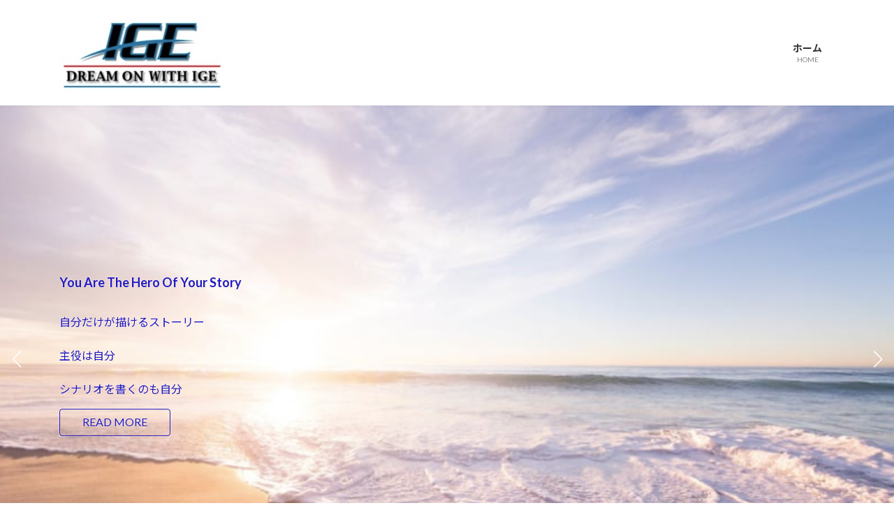

--- FILE ---
content_type: text/html; charset=UTF-8
request_url: https://weexchange.com/
body_size: 15512
content:
<!DOCTYPE html>
<html dir="ltr" lang="ja" prefix="og: https://ogp.me/ns#">
<head>
<meta charset="utf-8">
<meta http-equiv="X-UA-Compatible" content="IE=edge">
<meta name="viewport" content="width=device-width, initial-scale=1">
<meta name="keywords" content="アメリカ留学,アメリカ高校留学,アメリカ大学留学,アメリカ大学院留学,不登校生留学,介護留学,スポーツ留学" />
<meta name="description" content="IGEはアメリカ留学を提供しております。現地サポートによる最適かつ経済的なプランで貴方のアメリカ高校留学、アメリカ大学留学、アメリカ大学院留学、介護留学、スポーツ留学、不登校生留学を成功へと導きます。" />

<title>アメリカ高校留学、アメリカ大学留学、アメリカ研修、スポーツ留学はIGE |</title>

		<!-- All in One SEO 4.9.2 - aioseo.com -->
	<meta name="description" content="IGEはアメリカ留学を提供しております。現地サポートによる最適かつ経済的なプランで貴方のアメリカ高校留学、アメリカ大学留学、アメリカ大学院留学、介護留学、スポーツ留学、不登校生留学を成功へと導きます。" />
	<meta name="robots" content="max-image-preview:large" />
	<meta name="keywords" content="アメリカ留学,アメリカ高校留学,アメリカ大学留学,アメリカ大学院留学,不登校生留学,介護留学,スポーツ留学" />
	<link rel="canonical" href="https://weexchange.com/" />
	<link rel="next" href="https://weexchange.com/page/2/" />
	<meta name="generator" content="All in One SEO (AIOSEO) 4.9.2" />
		<meta property="og:locale" content="ja_JP" />
		<meta property="og:site_name" content="アメリカ留学｜実績と信頼のIGE | アメリカ西海岸留学ならIGE！" />
		<meta property="og:type" content="article" />
		<meta property="og:title" content="アメリカ高校留学、アメリカ大学留学、アメリカ研修、スポーツ留学はIGE |" />
		<meta property="og:description" content="IGEはアメリカ留学を提供しております。現地サポートによる最適かつ経済的なプランで貴方のアメリカ高校留学、アメリカ大学留学、アメリカ大学院留学、介護留学、スポーツ留学、不登校生留学を成功へと導きます。" />
		<meta property="og:url" content="https://weexchange.com/" />
		<meta name="twitter:card" content="summary" />
		<meta name="twitter:title" content="アメリカ高校留学、アメリカ大学留学、アメリカ研修、スポーツ留学はIGE |" />
		<meta name="twitter:description" content="IGEはアメリカ留学を提供しております。現地サポートによる最適かつ経済的なプランで貴方のアメリカ高校留学、アメリカ大学留学、アメリカ大学院留学、介護留学、スポーツ留学、不登校生留学を成功へと導きます。" />
		<script type="application/ld+json" class="aioseo-schema">
			{"@context":"https:\/\/schema.org","@graph":[{"@type":"BreadcrumbList","@id":"https:\/\/weexchange.com\/#breadcrumblist","itemListElement":[{"@type":"ListItem","@id":"https:\/\/weexchange.com#listItem","position":1,"name":"\u30db\u30fc\u30e0"}]},{"@type":"CollectionPage","@id":"https:\/\/weexchange.com\/#collectionpage","url":"https:\/\/weexchange.com\/","name":"\u30a2\u30e1\u30ea\u30ab\u9ad8\u6821\u7559\u5b66\u3001\u30a2\u30e1\u30ea\u30ab\u5927\u5b66\u7559\u5b66\u3001\u30a2\u30e1\u30ea\u30ab\u7814\u4fee\u3001\u30b9\u30dd\u30fc\u30c4\u7559\u5b66\u306fIGE |","description":"IGE\u306f\u30a2\u30e1\u30ea\u30ab\u7559\u5b66\u3092\u63d0\u4f9b\u3057\u3066\u304a\u308a\u307e\u3059\u3002\u73fe\u5730\u30b5\u30dd\u30fc\u30c8\u306b\u3088\u308b\u6700\u9069\u304b\u3064\u7d4c\u6e08\u7684\u306a\u30d7\u30e9\u30f3\u3067\u8cb4\u65b9\u306e\u30a2\u30e1\u30ea\u30ab\u9ad8\u6821\u7559\u5b66\u3001\u30a2\u30e1\u30ea\u30ab\u5927\u5b66\u7559\u5b66\u3001\u30a2\u30e1\u30ea\u30ab\u5927\u5b66\u9662\u7559\u5b66\u3001\u4ecb\u8b77\u7559\u5b66\u3001\u30b9\u30dd\u30fc\u30c4\u7559\u5b66\u3001\u4e0d\u767b\u6821\u751f\u7559\u5b66\u3092\u6210\u529f\u3078\u3068\u5c0e\u304d\u307e\u3059\u3002","inLanguage":"ja","isPartOf":{"@id":"https:\/\/weexchange.com\/#website"},"breadcrumb":{"@id":"https:\/\/weexchange.com\/#breadcrumblist"},"about":{"@id":"https:\/\/weexchange.com\/#organization"}},{"@type":"Organization","@id":"https:\/\/weexchange.com\/#organization","name":"\u30a2\u30e1\u30ea\u30ab\u7559\u5b66\uff5c\u5b9f\u7e3e\u3068\u4fe1\u983c\u306eIGE","description":"\u30a2\u30e1\u30ea\u30ab\u897f\u6d77\u5cb8\u7559\u5b66\u306a\u3089IGE\uff01","url":"https:\/\/weexchange.com\/"},{"@type":"WebSite","@id":"https:\/\/weexchange.com\/#website","url":"https:\/\/weexchange.com\/","name":"\u30a2\u30e1\u30ea\u30ab\u7559\u5b66\uff5c\u5b9f\u7e3e\u3068\u4fe1\u983c\u306eIGE","description":"\u30a2\u30e1\u30ea\u30ab\u897f\u6d77\u5cb8\u7559\u5b66\u306a\u3089IGE\uff01","inLanguage":"ja","publisher":{"@id":"https:\/\/weexchange.com\/#organization"}}]}
		</script>
		<!-- All in One SEO -->

<!-- Google tag (gtag.js) consent mode dataLayer added by Site Kit -->
<script type="text/javascript" id="google_gtagjs-js-consent-mode-data-layer">
/* <![CDATA[ */
window.dataLayer = window.dataLayer || [];function gtag(){dataLayer.push(arguments);}
gtag('consent', 'default', {"ad_personalization":"denied","ad_storage":"denied","ad_user_data":"denied","analytics_storage":"denied","functionality_storage":"denied","security_storage":"denied","personalization_storage":"denied","region":["AT","BE","BG","CH","CY","CZ","DE","DK","EE","ES","FI","FR","GB","GR","HR","HU","IE","IS","IT","LI","LT","LU","LV","MT","NL","NO","PL","PT","RO","SE","SI","SK"],"wait_for_update":500});
window._googlesitekitConsentCategoryMap = {"statistics":["analytics_storage"],"marketing":["ad_storage","ad_user_data","ad_personalization"],"functional":["functionality_storage","security_storage"],"preferences":["personalization_storage"]};
window._googlesitekitConsents = {"ad_personalization":"denied","ad_storage":"denied","ad_user_data":"denied","analytics_storage":"denied","functionality_storage":"denied","security_storage":"denied","personalization_storage":"denied","region":["AT","BE","BG","CH","CY","CZ","DE","DK","EE","ES","FI","FR","GB","GR","HR","HU","IE","IS","IT","LI","LT","LU","LV","MT","NL","NO","PL","PT","RO","SE","SI","SK"],"wait_for_update":500};
/* ]]> */
</script>
<!-- Google タグ (gtag.js) の終了同意モード dataLayer が Site Kit によって追加されました -->
<link rel='dns-prefetch' href='//www.googletagmanager.com' />
<link rel="alternate" type="application/rss+xml" title="アメリカ留学｜実績と信頼のIGE &raquo; フィード" href="https://weexchange.com/feed/" />
<link rel="alternate" type="application/rss+xml" title="アメリカ留学｜実績と信頼のIGE &raquo; コメントフィード" href="https://weexchange.com/comments/feed/" />
<meta name="description" content="[1ページ目] アメリカ西海岸留学ならIGE！" /><style id='wp-img-auto-sizes-contain-inline-css' type='text/css'>
img:is([sizes=auto i],[sizes^="auto," i]){contain-intrinsic-size:3000px 1500px}
/*# sourceURL=wp-img-auto-sizes-contain-inline-css */
</style>
<link rel='stylesheet' id='formidable-css' href='https://weexchange.com/wp-content/plugins/formidable/css/formidableforms.css?ver=12302229' type='text/css' media='all' />
<link rel='stylesheet' id='vkExUnit_common_style-css' href='https://weexchange.com/wp-content/plugins/vk-all-in-one-expansion-unit/assets/css/vkExUnit_style.css?ver=9.113.0.1' type='text/css' media='all' />
<style id='vkExUnit_common_style-inline-css' type='text/css'>
:root {--ver_page_top_button_url:url(https://weexchange.com/wp-content/plugins/vk-all-in-one-expansion-unit/assets/images/to-top-btn-icon.svg);}@font-face {font-weight: normal;font-style: normal;font-family: "vk_sns";src: url("https://weexchange.com/wp-content/plugins/vk-all-in-one-expansion-unit/inc/sns/icons/fonts/vk_sns.eot?-bq20cj");src: url("https://weexchange.com/wp-content/plugins/vk-all-in-one-expansion-unit/inc/sns/icons/fonts/vk_sns.eot?#iefix-bq20cj") format("embedded-opentype"),url("https://weexchange.com/wp-content/plugins/vk-all-in-one-expansion-unit/inc/sns/icons/fonts/vk_sns.woff?-bq20cj") format("woff"),url("https://weexchange.com/wp-content/plugins/vk-all-in-one-expansion-unit/inc/sns/icons/fonts/vk_sns.ttf?-bq20cj") format("truetype"),url("https://weexchange.com/wp-content/plugins/vk-all-in-one-expansion-unit/inc/sns/icons/fonts/vk_sns.svg?-bq20cj#vk_sns") format("svg");}
.veu_promotion-alert__content--text {border: 1px solid rgba(0,0,0,0.125);padding: 0.5em 1em;border-radius: var(--vk-size-radius);margin-bottom: var(--vk-margin-block-bottom);font-size: 0.875rem;}/* Alert Content部分に段落タグを入れた場合に最後の段落の余白を0にする */.veu_promotion-alert__content--text p:last-of-type{margin-bottom:0;margin-top: 0;}
/*# sourceURL=vkExUnit_common_style-inline-css */
</style>
<style id='wp-emoji-styles-inline-css' type='text/css'>

	img.wp-smiley, img.emoji {
		display: inline !important;
		border: none !important;
		box-shadow: none !important;
		height: 1em !important;
		width: 1em !important;
		margin: 0 0.07em !important;
		vertical-align: -0.1em !important;
		background: none !important;
		padding: 0 !important;
	}
/*# sourceURL=wp-emoji-styles-inline-css */
</style>
<style id='wp-block-library-inline-css' type='text/css'>
:root{--wp-block-synced-color:#7a00df;--wp-block-synced-color--rgb:122,0,223;--wp-bound-block-color:var(--wp-block-synced-color);--wp-editor-canvas-background:#ddd;--wp-admin-theme-color:#007cba;--wp-admin-theme-color--rgb:0,124,186;--wp-admin-theme-color-darker-10:#006ba1;--wp-admin-theme-color-darker-10--rgb:0,107,160.5;--wp-admin-theme-color-darker-20:#005a87;--wp-admin-theme-color-darker-20--rgb:0,90,135;--wp-admin-border-width-focus:2px}@media (min-resolution:192dpi){:root{--wp-admin-border-width-focus:1.5px}}.wp-element-button{cursor:pointer}:root .has-very-light-gray-background-color{background-color:#eee}:root .has-very-dark-gray-background-color{background-color:#313131}:root .has-very-light-gray-color{color:#eee}:root .has-very-dark-gray-color{color:#313131}:root .has-vivid-green-cyan-to-vivid-cyan-blue-gradient-background{background:linear-gradient(135deg,#00d084,#0693e3)}:root .has-purple-crush-gradient-background{background:linear-gradient(135deg,#34e2e4,#4721fb 50%,#ab1dfe)}:root .has-hazy-dawn-gradient-background{background:linear-gradient(135deg,#faaca8,#dad0ec)}:root .has-subdued-olive-gradient-background{background:linear-gradient(135deg,#fafae1,#67a671)}:root .has-atomic-cream-gradient-background{background:linear-gradient(135deg,#fdd79a,#004a59)}:root .has-nightshade-gradient-background{background:linear-gradient(135deg,#330968,#31cdcf)}:root .has-midnight-gradient-background{background:linear-gradient(135deg,#020381,#2874fc)}:root{--wp--preset--font-size--normal:16px;--wp--preset--font-size--huge:42px}.has-regular-font-size{font-size:1em}.has-larger-font-size{font-size:2.625em}.has-normal-font-size{font-size:var(--wp--preset--font-size--normal)}.has-huge-font-size{font-size:var(--wp--preset--font-size--huge)}.has-text-align-center{text-align:center}.has-text-align-left{text-align:left}.has-text-align-right{text-align:right}.has-fit-text{white-space:nowrap!important}#end-resizable-editor-section{display:none}.aligncenter{clear:both}.items-justified-left{justify-content:flex-start}.items-justified-center{justify-content:center}.items-justified-right{justify-content:flex-end}.items-justified-space-between{justify-content:space-between}.screen-reader-text{border:0;clip-path:inset(50%);height:1px;margin:-1px;overflow:hidden;padding:0;position:absolute;width:1px;word-wrap:normal!important}.screen-reader-text:focus{background-color:#ddd;clip-path:none;color:#444;display:block;font-size:1em;height:auto;left:5px;line-height:normal;padding:15px 23px 14px;text-decoration:none;top:5px;width:auto;z-index:100000}html :where(.has-border-color){border-style:solid}html :where([style*=border-top-color]){border-top-style:solid}html :where([style*=border-right-color]){border-right-style:solid}html :where([style*=border-bottom-color]){border-bottom-style:solid}html :where([style*=border-left-color]){border-left-style:solid}html :where([style*=border-width]){border-style:solid}html :where([style*=border-top-width]){border-top-style:solid}html :where([style*=border-right-width]){border-right-style:solid}html :where([style*=border-bottom-width]){border-bottom-style:solid}html :where([style*=border-left-width]){border-left-style:solid}html :where(img[class*=wp-image-]){height:auto;max-width:100%}:where(figure){margin:0 0 1em}html :where(.is-position-sticky){--wp-admin--admin-bar--position-offset:var(--wp-admin--admin-bar--height,0px)}@media screen and (max-width:600px){html :where(.is-position-sticky){--wp-admin--admin-bar--position-offset:0px}}
/* VK Color Palettes */:root{ --vk-color-primary:#3f96c1}:root .has-vk-color-primary-color { color:var(--vk-color-primary); }:root .has-vk-color-primary-background-color { background-color:var(--vk-color-primary); }:root{ --vk-color-primary-dark:#32789a}:root .has-vk-color-primary-dark-color { color:var(--vk-color-primary-dark); }:root .has-vk-color-primary-dark-background-color { background-color:var(--vk-color-primary-dark); }:root{ --vk-color-primary-vivid:#45a5d4}:root .has-vk-color-primary-vivid-color { color:var(--vk-color-primary-vivid); }:root .has-vk-color-primary-vivid-background-color { background-color:var(--vk-color-primary-vivid); }

/*# sourceURL=wp-block-library-inline-css */
</style><style id='wp-block-heading-inline-css' type='text/css'>
h1:where(.wp-block-heading).has-background,h2:where(.wp-block-heading).has-background,h3:where(.wp-block-heading).has-background,h4:where(.wp-block-heading).has-background,h5:where(.wp-block-heading).has-background,h6:where(.wp-block-heading).has-background{padding:1.25em 2.375em}h1.has-text-align-left[style*=writing-mode]:where([style*=vertical-lr]),h1.has-text-align-right[style*=writing-mode]:where([style*=vertical-rl]),h2.has-text-align-left[style*=writing-mode]:where([style*=vertical-lr]),h2.has-text-align-right[style*=writing-mode]:where([style*=vertical-rl]),h3.has-text-align-left[style*=writing-mode]:where([style*=vertical-lr]),h3.has-text-align-right[style*=writing-mode]:where([style*=vertical-rl]),h4.has-text-align-left[style*=writing-mode]:where([style*=vertical-lr]),h4.has-text-align-right[style*=writing-mode]:where([style*=vertical-rl]),h5.has-text-align-left[style*=writing-mode]:where([style*=vertical-lr]),h5.has-text-align-right[style*=writing-mode]:where([style*=vertical-rl]),h6.has-text-align-left[style*=writing-mode]:where([style*=vertical-lr]),h6.has-text-align-right[style*=writing-mode]:where([style*=vertical-rl]){rotate:180deg}
/*# sourceURL=https://weexchange.com/wp-includes/blocks/heading/style.min.css */
</style>
<style id='wp-block-paragraph-inline-css' type='text/css'>
.is-small-text{font-size:.875em}.is-regular-text{font-size:1em}.is-large-text{font-size:2.25em}.is-larger-text{font-size:3em}.has-drop-cap:not(:focus):first-letter{float:left;font-size:8.4em;font-style:normal;font-weight:100;line-height:.68;margin:.05em .1em 0 0;text-transform:uppercase}body.rtl .has-drop-cap:not(:focus):first-letter{float:none;margin-left:.1em}p.has-drop-cap.has-background{overflow:hidden}:root :where(p.has-background){padding:1.25em 2.375em}:where(p.has-text-color:not(.has-link-color)) a{color:inherit}p.has-text-align-left[style*="writing-mode:vertical-lr"],p.has-text-align-right[style*="writing-mode:vertical-rl"]{rotate:180deg}
/*# sourceURL=https://weexchange.com/wp-includes/blocks/paragraph/style.min.css */
</style>
<style id='global-styles-inline-css' type='text/css'>
:root{--wp--preset--aspect-ratio--square: 1;--wp--preset--aspect-ratio--4-3: 4/3;--wp--preset--aspect-ratio--3-4: 3/4;--wp--preset--aspect-ratio--3-2: 3/2;--wp--preset--aspect-ratio--2-3: 2/3;--wp--preset--aspect-ratio--16-9: 16/9;--wp--preset--aspect-ratio--9-16: 9/16;--wp--preset--color--black: #000000;--wp--preset--color--cyan-bluish-gray: #abb8c3;--wp--preset--color--white: #ffffff;--wp--preset--color--pale-pink: #f78da7;--wp--preset--color--vivid-red: #cf2e2e;--wp--preset--color--luminous-vivid-orange: #ff6900;--wp--preset--color--luminous-vivid-amber: #fcb900;--wp--preset--color--light-green-cyan: #7bdcb5;--wp--preset--color--vivid-green-cyan: #00d084;--wp--preset--color--pale-cyan-blue: #8ed1fc;--wp--preset--color--vivid-cyan-blue: #0693e3;--wp--preset--color--vivid-purple: #9b51e0;--wp--preset--gradient--vivid-cyan-blue-to-vivid-purple: linear-gradient(135deg,rgb(6,147,227) 0%,rgb(155,81,224) 100%);--wp--preset--gradient--light-green-cyan-to-vivid-green-cyan: linear-gradient(135deg,rgb(122,220,180) 0%,rgb(0,208,130) 100%);--wp--preset--gradient--luminous-vivid-amber-to-luminous-vivid-orange: linear-gradient(135deg,rgb(252,185,0) 0%,rgb(255,105,0) 100%);--wp--preset--gradient--luminous-vivid-orange-to-vivid-red: linear-gradient(135deg,rgb(255,105,0) 0%,rgb(207,46,46) 100%);--wp--preset--gradient--very-light-gray-to-cyan-bluish-gray: linear-gradient(135deg,rgb(238,238,238) 0%,rgb(169,184,195) 100%);--wp--preset--gradient--cool-to-warm-spectrum: linear-gradient(135deg,rgb(74,234,220) 0%,rgb(151,120,209) 20%,rgb(207,42,186) 40%,rgb(238,44,130) 60%,rgb(251,105,98) 80%,rgb(254,248,76) 100%);--wp--preset--gradient--blush-light-purple: linear-gradient(135deg,rgb(255,206,236) 0%,rgb(152,150,240) 100%);--wp--preset--gradient--blush-bordeaux: linear-gradient(135deg,rgb(254,205,165) 0%,rgb(254,45,45) 50%,rgb(107,0,62) 100%);--wp--preset--gradient--luminous-dusk: linear-gradient(135deg,rgb(255,203,112) 0%,rgb(199,81,192) 50%,rgb(65,88,208) 100%);--wp--preset--gradient--pale-ocean: linear-gradient(135deg,rgb(255,245,203) 0%,rgb(182,227,212) 50%,rgb(51,167,181) 100%);--wp--preset--gradient--electric-grass: linear-gradient(135deg,rgb(202,248,128) 0%,rgb(113,206,126) 100%);--wp--preset--gradient--midnight: linear-gradient(135deg,rgb(2,3,129) 0%,rgb(40,116,252) 100%);--wp--preset--gradient--vivid-green-cyan-to-vivid-cyan-blue: linear-gradient(135deg,rgba(0,208,132,1) 0%,rgba(6,147,227,1) 100%);--wp--preset--font-size--small: 0.875rem;--wp--preset--font-size--medium: 20px;--wp--preset--font-size--large: 1.5rem;--wp--preset--font-size--x-large: 42px;--wp--preset--font-size--regular: 1rem;--wp--preset--font-size--huge: 2.25rem;--wp--preset--spacing--20: 0.44rem;--wp--preset--spacing--30: var(--vk-margin-xs, 0.75rem);--wp--preset--spacing--40: var(--vk-margin-sm, 1.5rem);--wp--preset--spacing--50: var(--vk-margin-md, 2.4rem);--wp--preset--spacing--60: var(--vk-margin-lg, 4rem);--wp--preset--spacing--70: var(--vk-margin-xl, 6rem);--wp--preset--spacing--80: 5.06rem;--wp--preset--shadow--natural: 6px 6px 9px rgba(0, 0, 0, 0.2);--wp--preset--shadow--deep: 12px 12px 50px rgba(0, 0, 0, 0.4);--wp--preset--shadow--sharp: 6px 6px 0px rgba(0, 0, 0, 0.2);--wp--preset--shadow--outlined: 6px 6px 0px -3px rgb(255, 255, 255), 6px 6px rgb(0, 0, 0);--wp--preset--shadow--crisp: 6px 6px 0px rgb(0, 0, 0);}:root { --wp--style--global--content-size: calc( var(--vk-width-container) - var(--vk-width-container-padding) * 2 );--wp--style--global--wide-size: calc( var(--vk-width-container) - var(--vk-width-container-padding) * 2 + ( 100vw - ( var(--vk-width-container) - var(--vk-width-container-padding) * 2 ) ) / 2 ); }:where(body) { margin: 0; }.wp-site-blocks > .alignleft { float: left; margin-right: 2em; }.wp-site-blocks > .alignright { float: right; margin-left: 2em; }.wp-site-blocks > .aligncenter { justify-content: center; margin-left: auto; margin-right: auto; }:where(.wp-site-blocks) > * { margin-block-start: 24px; margin-block-end: 0; }:where(.wp-site-blocks) > :first-child { margin-block-start: 0; }:where(.wp-site-blocks) > :last-child { margin-block-end: 0; }:root { --wp--style--block-gap: 24px; }:root :where(.is-layout-flow) > :first-child{margin-block-start: 0;}:root :where(.is-layout-flow) > :last-child{margin-block-end: 0;}:root :where(.is-layout-flow) > *{margin-block-start: 24px;margin-block-end: 0;}:root :where(.is-layout-constrained) > :first-child{margin-block-start: 0;}:root :where(.is-layout-constrained) > :last-child{margin-block-end: 0;}:root :where(.is-layout-constrained) > *{margin-block-start: 24px;margin-block-end: 0;}:root :where(.is-layout-flex){gap: 24px;}:root :where(.is-layout-grid){gap: 24px;}.is-layout-flow > .alignleft{float: left;margin-inline-start: 0;margin-inline-end: 2em;}.is-layout-flow > .alignright{float: right;margin-inline-start: 2em;margin-inline-end: 0;}.is-layout-flow > .aligncenter{margin-left: auto !important;margin-right: auto !important;}.is-layout-constrained > .alignleft{float: left;margin-inline-start: 0;margin-inline-end: 2em;}.is-layout-constrained > .alignright{float: right;margin-inline-start: 2em;margin-inline-end: 0;}.is-layout-constrained > .aligncenter{margin-left: auto !important;margin-right: auto !important;}.is-layout-constrained > :where(:not(.alignleft):not(.alignright):not(.alignfull)){max-width: var(--wp--style--global--content-size);margin-left: auto !important;margin-right: auto !important;}.is-layout-constrained > .alignwide{max-width: var(--wp--style--global--wide-size);}body .is-layout-flex{display: flex;}.is-layout-flex{flex-wrap: wrap;align-items: center;}.is-layout-flex > :is(*, div){margin: 0;}body .is-layout-grid{display: grid;}.is-layout-grid > :is(*, div){margin: 0;}body{padding-top: 0px;padding-right: 0px;padding-bottom: 0px;padding-left: 0px;}a:where(:not(.wp-element-button)){text-decoration: underline;}:root :where(.wp-element-button, .wp-block-button__link){background-color: #32373c;border-width: 0;color: #fff;font-family: inherit;font-size: inherit;font-style: inherit;font-weight: inherit;letter-spacing: inherit;line-height: inherit;padding-top: calc(0.667em + 2px);padding-right: calc(1.333em + 2px);padding-bottom: calc(0.667em + 2px);padding-left: calc(1.333em + 2px);text-decoration: none;text-transform: inherit;}.has-black-color{color: var(--wp--preset--color--black) !important;}.has-cyan-bluish-gray-color{color: var(--wp--preset--color--cyan-bluish-gray) !important;}.has-white-color{color: var(--wp--preset--color--white) !important;}.has-pale-pink-color{color: var(--wp--preset--color--pale-pink) !important;}.has-vivid-red-color{color: var(--wp--preset--color--vivid-red) !important;}.has-luminous-vivid-orange-color{color: var(--wp--preset--color--luminous-vivid-orange) !important;}.has-luminous-vivid-amber-color{color: var(--wp--preset--color--luminous-vivid-amber) !important;}.has-light-green-cyan-color{color: var(--wp--preset--color--light-green-cyan) !important;}.has-vivid-green-cyan-color{color: var(--wp--preset--color--vivid-green-cyan) !important;}.has-pale-cyan-blue-color{color: var(--wp--preset--color--pale-cyan-blue) !important;}.has-vivid-cyan-blue-color{color: var(--wp--preset--color--vivid-cyan-blue) !important;}.has-vivid-purple-color{color: var(--wp--preset--color--vivid-purple) !important;}.has-black-background-color{background-color: var(--wp--preset--color--black) !important;}.has-cyan-bluish-gray-background-color{background-color: var(--wp--preset--color--cyan-bluish-gray) !important;}.has-white-background-color{background-color: var(--wp--preset--color--white) !important;}.has-pale-pink-background-color{background-color: var(--wp--preset--color--pale-pink) !important;}.has-vivid-red-background-color{background-color: var(--wp--preset--color--vivid-red) !important;}.has-luminous-vivid-orange-background-color{background-color: var(--wp--preset--color--luminous-vivid-orange) !important;}.has-luminous-vivid-amber-background-color{background-color: var(--wp--preset--color--luminous-vivid-amber) !important;}.has-light-green-cyan-background-color{background-color: var(--wp--preset--color--light-green-cyan) !important;}.has-vivid-green-cyan-background-color{background-color: var(--wp--preset--color--vivid-green-cyan) !important;}.has-pale-cyan-blue-background-color{background-color: var(--wp--preset--color--pale-cyan-blue) !important;}.has-vivid-cyan-blue-background-color{background-color: var(--wp--preset--color--vivid-cyan-blue) !important;}.has-vivid-purple-background-color{background-color: var(--wp--preset--color--vivid-purple) !important;}.has-black-border-color{border-color: var(--wp--preset--color--black) !important;}.has-cyan-bluish-gray-border-color{border-color: var(--wp--preset--color--cyan-bluish-gray) !important;}.has-white-border-color{border-color: var(--wp--preset--color--white) !important;}.has-pale-pink-border-color{border-color: var(--wp--preset--color--pale-pink) !important;}.has-vivid-red-border-color{border-color: var(--wp--preset--color--vivid-red) !important;}.has-luminous-vivid-orange-border-color{border-color: var(--wp--preset--color--luminous-vivid-orange) !important;}.has-luminous-vivid-amber-border-color{border-color: var(--wp--preset--color--luminous-vivid-amber) !important;}.has-light-green-cyan-border-color{border-color: var(--wp--preset--color--light-green-cyan) !important;}.has-vivid-green-cyan-border-color{border-color: var(--wp--preset--color--vivid-green-cyan) !important;}.has-pale-cyan-blue-border-color{border-color: var(--wp--preset--color--pale-cyan-blue) !important;}.has-vivid-cyan-blue-border-color{border-color: var(--wp--preset--color--vivid-cyan-blue) !important;}.has-vivid-purple-border-color{border-color: var(--wp--preset--color--vivid-purple) !important;}.has-vivid-cyan-blue-to-vivid-purple-gradient-background{background: var(--wp--preset--gradient--vivid-cyan-blue-to-vivid-purple) !important;}.has-light-green-cyan-to-vivid-green-cyan-gradient-background{background: var(--wp--preset--gradient--light-green-cyan-to-vivid-green-cyan) !important;}.has-luminous-vivid-amber-to-luminous-vivid-orange-gradient-background{background: var(--wp--preset--gradient--luminous-vivid-amber-to-luminous-vivid-orange) !important;}.has-luminous-vivid-orange-to-vivid-red-gradient-background{background: var(--wp--preset--gradient--luminous-vivid-orange-to-vivid-red) !important;}.has-very-light-gray-to-cyan-bluish-gray-gradient-background{background: var(--wp--preset--gradient--very-light-gray-to-cyan-bluish-gray) !important;}.has-cool-to-warm-spectrum-gradient-background{background: var(--wp--preset--gradient--cool-to-warm-spectrum) !important;}.has-blush-light-purple-gradient-background{background: var(--wp--preset--gradient--blush-light-purple) !important;}.has-blush-bordeaux-gradient-background{background: var(--wp--preset--gradient--blush-bordeaux) !important;}.has-luminous-dusk-gradient-background{background: var(--wp--preset--gradient--luminous-dusk) !important;}.has-pale-ocean-gradient-background{background: var(--wp--preset--gradient--pale-ocean) !important;}.has-electric-grass-gradient-background{background: var(--wp--preset--gradient--electric-grass) !important;}.has-midnight-gradient-background{background: var(--wp--preset--gradient--midnight) !important;}.has-vivid-green-cyan-to-vivid-cyan-blue-gradient-background{background: var(--wp--preset--gradient--vivid-green-cyan-to-vivid-cyan-blue) !important;}.has-small-font-size{font-size: var(--wp--preset--font-size--small) !important;}.has-medium-font-size{font-size: var(--wp--preset--font-size--medium) !important;}.has-large-font-size{font-size: var(--wp--preset--font-size--large) !important;}.has-x-large-font-size{font-size: var(--wp--preset--font-size--x-large) !important;}.has-regular-font-size{font-size: var(--wp--preset--font-size--regular) !important;}.has-huge-font-size{font-size: var(--wp--preset--font-size--huge) !important;}
/*# sourceURL=global-styles-inline-css */
</style>

<link rel='stylesheet' id='lightning-common-style-css' href='https://weexchange.com/wp-content/themes/lightning/_g3/assets/css/style-theme-json.css?ver=15.33.0' type='text/css' media='all' />
<style id='lightning-common-style-inline-css' type='text/css'>
/* Lightning */:root {--vk-color-primary:#3f96c1;--vk-color-primary-dark:#32789a;--vk-color-primary-vivid:#45a5d4;--g_nav_main_acc_icon_open_url:url(https://weexchange.com/wp-content/themes/lightning/_g3/inc/vk-mobile-nav/package/images/vk-menu-acc-icon-open-black.svg);--g_nav_main_acc_icon_close_url: url(https://weexchange.com/wp-content/themes/lightning/_g3/inc/vk-mobile-nav/package/images/vk-menu-close-black.svg);--g_nav_sub_acc_icon_open_url: url(https://weexchange.com/wp-content/themes/lightning/_g3/inc/vk-mobile-nav/package/images/vk-menu-acc-icon-open-white.svg);--g_nav_sub_acc_icon_close_url: url(https://weexchange.com/wp-content/themes/lightning/_g3/inc/vk-mobile-nav/package/images/vk-menu-close-white.svg);}@media (min-width: 992px) { .site-header-logo img { max-height: 270px; } }@media (max-width: 991px) { .site-header-logo img { max-height: 70px; } }
:root{--swiper-navigation-color: #fff;}
/* vk-mobile-nav */:root {--vk-mobile-nav-menu-btn-bg-src: url("https://weexchange.com/wp-content/themes/lightning/_g3/inc/vk-mobile-nav/package/images/vk-menu-btn-black.svg");--vk-mobile-nav-menu-btn-close-bg-src: url("https://weexchange.com/wp-content/themes/lightning/_g3/inc/vk-mobile-nav/package/images/vk-menu-close-black.svg");--vk-menu-acc-icon-open-black-bg-src: url("https://weexchange.com/wp-content/themes/lightning/_g3/inc/vk-mobile-nav/package/images/vk-menu-acc-icon-open-black.svg");--vk-menu-acc-icon-open-white-bg-src: url("https://weexchange.com/wp-content/themes/lightning/_g3/inc/vk-mobile-nav/package/images/vk-menu-acc-icon-open-white.svg");--vk-menu-acc-icon-close-black-bg-src: url("https://weexchange.com/wp-content/themes/lightning/_g3/inc/vk-mobile-nav/package/images/vk-menu-close-black.svg");--vk-menu-acc-icon-close-white-bg-src: url("https://weexchange.com/wp-content/themes/lightning/_g3/inc/vk-mobile-nav/package/images/vk-menu-close-white.svg");}
/*# sourceURL=lightning-common-style-inline-css */
</style>
<link rel='stylesheet' id='lightning-design-style-css' href='https://weexchange.com/wp-content/themes/lightning/_g3/design-skin/origin3/css/style.css?ver=15.33.0' type='text/css' media='all' />
<style id='lightning-design-style-inline-css' type='text/css'>
.tagcloud a:before { font-family: "Font Awesome 7 Free";content: "\f02b";font-weight: bold; }
/*# sourceURL=lightning-design-style-inline-css */
</style>
<link rel='stylesheet' id='vk-swiper-style-css' href='https://weexchange.com/wp-content/themes/lightning/vendor/vektor-inc/vk-swiper/src/assets/css/swiper-bundle.min.css?ver=11.0.2' type='text/css' media='all' />
<link rel='stylesheet' id='vk-blog-card-css' href='https://weexchange.com/wp-content/themes/lightning/_g3/inc/vk-wp-oembed-blog-card/package/css/blog-card.css?ver=6.9' type='text/css' media='all' />
<link rel='stylesheet' id='veu-cta-css' href='https://weexchange.com/wp-content/plugins/vk-all-in-one-expansion-unit/inc/call-to-action/package/assets/css/style.css?ver=9.113.0.1' type='text/css' media='all' />
<link rel='stylesheet' id='lightning-theme-style-css' href='https://weexchange.com/wp-content/themes/lightning/style.css?ver=15.33.0' type='text/css' media='all' />
<link rel='stylesheet' id='vk-font-awesome-css' href='https://weexchange.com/wp-content/themes/lightning/vendor/vektor-inc/font-awesome-versions/src/font-awesome/css/all.min.css?ver=7.1.0' type='text/css' media='all' />
<!--n2css--><!--n2js-->
<!-- Site Kit によって追加された Google タグ（gtag.js）スニペット -->
<!-- Google アナリティクス スニペット (Site Kit が追加) -->
<script type="text/javascript" src="https://www.googletagmanager.com/gtag/js?id=GT-K5MK964J" id="google_gtagjs-js" async></script>
<script type="text/javascript" id="google_gtagjs-js-after">
/* <![CDATA[ */
window.dataLayer = window.dataLayer || [];function gtag(){dataLayer.push(arguments);}
gtag("set","linker",{"domains":["weexchange.com"]});
gtag("js", new Date());
gtag("set", "developer_id.dZTNiMT", true);
gtag("config", "GT-K5MK964J");
 window._googlesitekit = window._googlesitekit || {}; window._googlesitekit.throttledEvents = []; window._googlesitekit.gtagEvent = (name, data) => { var key = JSON.stringify( { name, data } ); if ( !! window._googlesitekit.throttledEvents[ key ] ) { return; } window._googlesitekit.throttledEvents[ key ] = true; setTimeout( () => { delete window._googlesitekit.throttledEvents[ key ]; }, 5 ); gtag( "event", name, { ...data, event_source: "site-kit" } ); }; 
//# sourceURL=google_gtagjs-js-after
/* ]]> */
</script>
<link rel="https://api.w.org/" href="https://weexchange.com/wp-json/" /><link rel="EditURI" type="application/rsd+xml" title="RSD" href="https://weexchange.com/xmlrpc.php?rsd" />
<meta name="generator" content="WordPress 6.9" />
<meta name="generator" content="Site Kit by Google 1.168.0" />
<!-- BEGIN: WP Social Bookmarking Light HEAD --><script>
    (function (d, s, id) {
        var js, fjs = d.getElementsByTagName(s)[0];
        if (d.getElementById(id)) return;
        js = d.createElement(s);
        js.id = id;
        js.src = "//connect.facebook.net/ja_JP/sdk.js#xfbml=1&version=v2.7";
        fjs.parentNode.insertBefore(js, fjs);
    }(document, 'script', 'facebook-jssdk'));
</script>
<style type="text/css">.wp_social_bookmarking_light{
    border: 0 !important;
    padding: 10px 0 20px 0 !important;
    margin: 0 !important;
}
.wp_social_bookmarking_light div{
    float: left !important;
    border: 0 !important;
    padding: 0 !important;
    margin: 0 5px 0px 0 !important;
    min-height: 30px !important;
    line-height: 18px !important;
    text-indent: 0 !important;
}
.wp_social_bookmarking_light img{
    border: 0 !important;
    padding: 0;
    margin: 0;
    vertical-align: top !important;
}
.wp_social_bookmarking_light_clear{
    clear: both !important;
}
#fb-root{
    display: none;
}
.wsbl_twitter{
    width: 100px;
}
.wsbl_facebook_like iframe{
    max-width: none !important;
}
</style>
<!-- END: WP Social Bookmarking Light HEAD -->
<style type="text/css" id="custom-background-css">
body.custom-background { background-color: #ffa0a0; }
</style>
	
<!-- Google タグ マネージャー スニペット (Site Kit が追加) -->
<script type="text/javascript">
/* <![CDATA[ */

			( function( w, d, s, l, i ) {
				w[l] = w[l] || [];
				w[l].push( {'gtm.start': new Date().getTime(), event: 'gtm.js'} );
				var f = d.getElementsByTagName( s )[0],
					j = d.createElement( s ), dl = l != 'dataLayer' ? '&l=' + l : '';
				j.async = true;
				j.src = 'https://www.googletagmanager.com/gtm.js?id=' + i + dl;
				f.parentNode.insertBefore( j, f );
			} )( window, document, 'script', 'dataLayer', 'GTM-TWK9J9F2' );
			
/* ]]> */
</script>

<!-- (ここまで) Google タグ マネージャー スニペット (Site Kit が追加) -->
<!-- [ VK All in One Expansion Unit OGP ] -->
<meta property="og:site_name" content="アメリカ留学｜実績と信頼のIGE" />
<meta property="og:url" content="https://weexchange.com/" />
<meta property="og:title" content="アメリカ留学｜実績と信頼のIGE" />
<meta property="og:description" content="[1ページ目] アメリカ西海岸留学ならIGE！" />
<meta property="og:type" content="website" />
<!-- [ / VK All in One Expansion Unit OGP ] -->
<!-- [ VK All in One Expansion Unit twitter card ] -->
<meta name="twitter:card" content="summary_large_image">
<meta name="twitter:description" content="[1ページ目] アメリカ西海岸留学ならIGE！">
<meta name="twitter:title" content="アメリカ留学｜実績と信頼のIGE">
<meta name="twitter:url" content="https://weexchange.com">
	<meta name="twitter:domain" content="weexchange.com">
	<!-- [ / VK All in One Expansion Unit twitter card ] -->
	<link rel="icon" href="https://weexchange.com/wp-content/uploads/2025/01/cropped-favicon-32x32.png" sizes="32x32" />
<link rel="icon" href="https://weexchange.com/wp-content/uploads/2025/01/cropped-favicon-192x192.png" sizes="192x192" />
<link rel="apple-touch-icon" href="https://weexchange.com/wp-content/uploads/2025/01/cropped-favicon-180x180.png" />
<meta name="msapplication-TileImage" content="https://weexchange.com/wp-content/uploads/2025/01/cropped-favicon-270x270.png" />
<!-- [ VK All in One Expansion Unit WebSite Structure Data ] --><script type="application/ld+json">{"@context":"https://schema.org/","@type":"WebSite","name":"アメリカ留学｜実績と信頼のIGE","url":"https://weexchange.com"}</script><!-- [ / VK All in One Expansion Unit WebSite Structure Data ] --><link rel='stylesheet' id='add_google_fonts_Lato-css' href='//fonts.googleapis.com/css2?family=Lato%3Awght%40400%3B700&#038;display=swap&#038;subset=japanese&#038;ver=15.33.0' type='text/css' media='all' />
<link rel='stylesheet' id='add_google_fonts_noto_sans-css' href='//fonts.googleapis.com/css2?family=Noto+Sans+JP%3Awght%40400%3B700&#038;display=swap&#038;subset=japanese&#038;ver=15.33.0' type='text/css' media='all' />
</head>
<body data-rsssl=1 class="home blog custom-background wp-embed-responsive wp-theme-lightning device-pc fa_v7_css">
<a class="skip-link screen-reader-text" href="#main">コンテンツへスキップ</a>
<a class="skip-link screen-reader-text" href="#vk-mobile-nav">ナビゲーションに移動</a>
		<!-- Google タグ マネージャー (noscript) スニペット (Site Kit が追加) -->
		<noscript>
			<iframe src="https://www.googletagmanager.com/ns.html?id=GTM-TWK9J9F2" height="0" width="0" style="display:none;visibility:hidden"></iframe>
		</noscript>
		<!-- (ここまで) Google タグ マネージャー (noscript) スニペット (Site Kit が追加) -->
		
<header id="site-header" class="site-header site-header--layout--nav-float">
		<div id="site-header-container" class="site-header-container container">

				<h1 class="site-header-logo">
		<a href="https://weexchange.com/">
			<span><img src="https://weexchange.com/wp-content/uploads/2025/07/201B9A90-7659-4FB2-A21B-3A478F5CF254_4_5005_c.jpeg" alt="アメリカ留学｜実績と信頼のIGE" /></span>
		</a>
		</h1>

		
		<nav id="global-nav" class="global-nav global-nav--layout--float-right"><ul id="menu-%e3%83%94%e3%83%a9%e3%83%86%e3%82%a3%e3%82%b9%e7%95%99%e5%ad%a6" class="menu vk-menu-acc global-nav-list nav"><li id="menu-item-7045" class="menu-item menu-item-type-custom menu-item-object-custom current-menu-item current_page_item menu-item-home current-menu-parent menu-item-has-children"><a href="https://weexchange.com"><strong class="global-nav-name">ホーム</strong><span class="global-nav-description">HOME</span></a>
<ul class="sub-menu">
	<li id="menu-item-7044" class="menu-item menu-item-type-custom menu-item-object-custom current-menu-item current_page_item menu-item-home menu-item-has-children"><a href="https://weexchange.com">About us</a>
	<ul class="sub-menu">
		<li id="menu-item-7042" class="menu-item menu-item-type-post_type menu-item-object-page"><a href="https://weexchange.com/support/">IGEの現地留学サポート</a></li>
		<li id="menu-item-7043" class="menu-item menu-item-type-post_type menu-item-object-page"><a href="https://weexchange.com/care/">IGE現地サポート</a></li>
		<li id="menu-item-7041" class="menu-item menu-item-type-post_type menu-item-object-page"><a href="https://weexchange.com/agreement/">IGE America留学サービス規約</a></li>
		<li id="menu-item-7054" class="menu-item menu-item-type-post_type menu-item-object-page"><a href="https://weexchange.com/around/">IGE周辺環境 - Irvine、California</a></li>
	</ul>
</li>
	<li id="menu-item-7051" class="menu-item menu-item-type-custom menu-item-object-custom current-menu-item current_page_item menu-item-home menu-item-has-children"><a href="https://weexchange.com">アメリカ大学院留学</a>
	<ul class="sub-menu">
		<li id="menu-item-7047" class="menu-item menu-item-type-post_type menu-item-object-page"><a href="https://weexchange.com/nata/">NATAアスレチックトレーナー資格</a></li>
		<li id="menu-item-7050" class="menu-item menu-item-type-post_type menu-item-object-page"><a href="https://weexchange.com/faq-graduateschool/">アメリカ大学院留学についてよくある質問と回答</a></li>
		<li id="menu-item-7049" class="menu-item menu-item-type-post_type menu-item-object-page"><a href="https://weexchange.com/faq-university/">アメリカ大学留学に関してよくある質問と回答</a></li>
		<li id="menu-item-7048" class="menu-item menu-item-type-post_type menu-item-object-page"><a href="https://weexchange.com/faq-communitycollege/">アメリカのコミュニティカレッジ留学についてよくある質問と回答</a></li>
	</ul>
</li>
	<li id="menu-item-7053" class="menu-item menu-item-type-custom menu-item-object-custom current-menu-item current_page_item menu-item-home menu-item-has-children"><a href="https://weexchange.com">ピラティスインストラクター資格取得</a>
	<ul class="sub-menu">
		<li id="menu-item-7052" class="menu-item menu-item-type-post_type menu-item-object-page"><a href="https://weexchange.com/pilates/">ピラティス インストラクター資格取得プログラム</a></li>
	</ul>
</li>
	<li id="menu-item-7058" class="menu-item menu-item-type-custom menu-item-object-custom current-menu-item current_page_item menu-item-home menu-item-has-children"><a href="https://weexchange.com">お問い合わせ</a>
	<ul class="sub-menu">
		<li id="menu-item-7055" class="menu-item menu-item-type-post_type menu-item-object-page"><a href="https://weexchange.com/contact/">お問い合わせ</a></li>
		<li id="menu-item-7056" class="menu-item menu-item-type-post_type menu-item-object-page"><a href="https://weexchange.com/free-counseling/">無料カウンセリング</a></li>
	</ul>
</li>
</ul>
</li>
</ul></nav>	</div>
	</header>

<div class="lightning_swiper swiper swiper-container ltg-slide"><div class="swiper-wrapper ltg-slide-inner"><div class="swiper-slide item-1"><picture><img src="https://weexchange.com/wp-content/uploads/2025/07/Screen-Shot-2025-07-29-at-3.46.14-PM.png" alt="" class="ltg-slide-item-img"></picture><div class="ltg-slide-text-set mini-content"><div class="mini-content-container-1 container" style="text-align:left"><h3 class="ltg-slide-text-title" style="text-align:left;color:#101a66;">The World Awaits You</h3><div class="ltg-slide-text-caption" style="text-align:left;color:#101a66;"><br />
今ここから始まる未来<br />
<br />
まだ会ったことのない<br />
<br />
自分に会いに行こう！</div><style type="text/css">.mini-content-container-1 .btn{color:#101a66;background:transparent;transition: .3s;border-color:#101a66;}.mini-content-container-1 .btn:hover{color:#fff;background-color:#3f96c1;border-color:#3f96c1;}</style><a class="btn btn-ghost" href="https://weexchange.com">READ MORE </a></div></div><!-- .mini-content --></div><!-- [ /.item ] --><div class="swiper-slide item-2"><picture><img src="https://weexchange.com/wp-content/uploads/2025/07/Screen-Shot-2025-07-27-at-4.43.51-PM.png" alt="" class="ltg-slide-item-img"></picture><div class="ltg-slide-text-set mini-content"><div class="mini-content-container-2 container" style="text-align:left"><h3 class="ltg-slide-text-title" style="text-align:left;color:#221abf;text-shadow:0 0 2px #fff">You Are The Hero Of Your Story</h3><div class="ltg-slide-text-caption" style="text-align:left;color:#221abf;text-shadow:0 0 2px #fff"><br />
自分だけが描けるストーリー<br />
<br />
主役は自分　<br />
<br />
シナリオを書くのも自分</div><style type="text/css">.mini-content-container-2 .btn{color:#221abf;text-shadow:0 0 2px #fff;background:transparent;transition: .3s;border-color:#221abf;box-shadow:0 0 2px #fff;}.mini-content-container-2 .btn:hover{color:#fff;background-color:#3f96c1;border-color:#3f96c1;}</style><a class="btn btn-ghost" href="https://weexchange.com">READ MORE</a></div></div><!-- .mini-content --></div><!-- [ /.item ] --><div class="swiper-slide item-3"><picture><img src="https://weexchange.com/wp-content/uploads/2025/07/Screen-Shot-2025-07-27-at-5.28.17-PM.png" alt="" class="ltg-slide-item-img"></picture><div class="ltg-slide-text-set mini-content"><div class="mini-content-container-3 container" style="text-align:left"><h3 class="ltg-slide-text-title" style="text-align:left;color:#ffffff;">Be The Change with IGE America</h3><div class="ltg-slide-text-caption" style="text-align:left;color:#ffffff;"><br />
自分が変わると<br />
<br />
世界が変わる<br />
<br />
見よう　<br />
<br />
新しい世界</div><style type="text/css">.mini-content-container-3 .btn{color:#ffffff;background:transparent;transition: .3s;border-color:#ffffff;}.mini-content-container-3 .btn:hover{color:#fff;background-color:#3f96c1;border-color:#3f96c1;}</style><a class="btn btn-ghost" href="https://weexchange.com">READ MORE</a></div></div><!-- .mini-content --></div><!-- [ /.item ] --></div><!-- [ /.swiper-wrapper ] --><div class="swiper-pagination swiper-pagination-white"></div><div class="ltg-slide-button-next swiper-button-next swiper-button-white"></div><div class="ltg-slide-button-prev swiper-button-prev swiper-button-white"></div></div><!-- [ /.swiper-container ] -->


<div class="site-body">
		<div class="site-body-container container">

		<div class="main-section" id="main" role="main">
			
			

	
	<div class="post-list vk_posts vk_posts-mainSection">

		<div id="post-6712" class="vk_post vk_post-postType-post media vk_post-col-xs-12 vk_post-col-sm-12 vk_post-col-lg-12 vk_post-btn-display post-6712 post type-post status-publish format-standard hentry category-2025-topix category-topix"><div class="vk_post_imgOuter media-img"><a href="https://weexchange.com/2025/02/11/kaplan-summer-camp2025/"><div class="card-img-overlay"><span class="vk_post_imgOuter_singleTermLabel" style="color:#fff;background-color:#999999">2025年</span></div></a></div><!-- [ /.vk_post_imgOuter ] --><div class="vk_post_body media-body"><h5 class="vk_post_title media-title"><a href="https://weexchange.com/2025/02/11/kaplan-summer-camp2025/">Kaplanジュニア用サマーキャンプ2025</a></h5><div class="vk_post_date media-date published">2025年2月11日</div><p class="vk_post_excerpt media-text">✨ この夏、英語を楽しく学びながら、南カリフォルニアのライフスタイルを満喫しませんか？ ✨ 100年以上の語学教育の歴史を誇るKaplan International語学学校が開催するジュニア用サマーキャンプのお知らせで [&hellip;]</p><div class="vk_post_btnOuter text-right"><a class="btn btn-sm btn-primary vk_post_btn" href="https://weexchange.com/2025/02/11/kaplan-summer-camp2025/">続きを読む</a></div></div><!-- [ /.media-body ] --></div><!-- [ /.media ] --><div id="post-6708" class="vk_post vk_post-postType-post media vk_post-col-xs-12 vk_post-col-sm-12 vk_post-col-lg-12 vk_post-btn-display post-6708 post type-post status-publish format-standard hentry category-2025-topix category-topix"><div class="vk_post_imgOuter media-img"><a href="https://weexchange.com/2025/02/11/usc-soti2025/"><div class="card-img-overlay"><span class="vk_post_imgOuter_singleTermLabel" style="color:#fff;background-color:#999999">2025年</span></div></a></div><!-- [ /.vk_post_imgOuter ] --><div class="vk_post_body media-body"><h5 class="vk_post_title media-title"><a href="https://weexchange.com/2025/02/11/usc-soti2025/">毎年大人気！2025年 USC サマー作業療法イマージョンプログラム（SOTI）</a></h5><div class="vk_post_date media-date published">2025年2月11日</div><p class="vk_post_excerpt media-text">OT/PTの分野で世界最高峰の南カリフォルニア大学（USC）作業科学・作業療法学部が今年も2025USC サマー作業療法イマージョンプログラム（SOTI） を開催します。 毎年世界各国から参加者が集まる大人気のプログラム [&hellip;]</p><div class="vk_post_btnOuter text-right"><a class="btn btn-sm btn-primary vk_post_btn" href="https://weexchange.com/2025/02/11/usc-soti2025/">続きを読む</a></div></div><!-- [ /.media-body ] --></div><!-- [ /.media ] --><div id="post-6633" class="vk_post vk_post-postType-post media vk_post-col-xs-12 vk_post-col-sm-12 vk_post-col-lg-12 vk_post-btn-display post-6633 post type-post status-publish format-standard hentry category-2025-topix"><div class="vk_post_imgOuter media-img"><a href="https://weexchange.com/2025/01/18/2025-studyusa-information-session/"><div class="card-img-overlay"><span class="vk_post_imgOuter_singleTermLabel" style="color:#fff;background-color:#999999">2025年</span></div></a></div><!-- [ /.vk_post_imgOuter ] --><div class="vk_post_body media-body"><h5 class="vk_post_title media-title"><a href="https://weexchange.com/2025/01/18/2025-studyusa-information-session/">🎉アメリカ留学無料説明会のお知らせ🎉</a></h5><div class="vk_post_date media-date published">2025年1月18日</div><p class="vk_post_excerpt media-text">4月12日(土) NATA留学　4月13日(日) 不登校留学 アメリカから経験豊富な留学コーディネーターが来日！★この二つのプログラム以外にもIGEでは個人のご希望に合わせた多数の留学プログラムが可能です。お気軽にご相談 [&hellip;]</p><div class="vk_post_btnOuter text-right"><a class="btn btn-sm btn-primary vk_post_btn" href="https://weexchange.com/2025/01/18/2025-studyusa-information-session/">続きを読む</a></div></div><!-- [ /.media-body ] --></div><!-- [ /.media ] -->
	</div><!-- [ /.post-list ] -->


	
	<nav class="navigation pagination" aria-label="投稿のページ送り">
		<h2 class="screen-reader-text">投稿のページ送り</h2>
		<div class="nav-links"><ul class='page-numbers'>
	<li><span aria-current="page" class="page-numbers current"><span class="meta-nav screen-reader-text">固定ページ </span>1</span></li>
	<li><a class="page-numbers" href="https://weexchange.com/page/2/"><span class="meta-nav screen-reader-text">固定ページ </span>2</a></li>
	<li><span class="page-numbers dots">&hellip;</span></li>
	<li><a class="page-numbers" href="https://weexchange.com/page/66/"><span class="meta-nav screen-reader-text">固定ページ </span>66</a></li>
	<li><a class="next page-numbers" href="https://weexchange.com/page/2/">&raquo;</a></li>
</ul>
</div>
	</nav>


					</div><!-- [ /.main-section ] -->

		
	</div><!-- [ /.site-body-container ] -->

	
</div><!-- [ /.site-body ] -->

<div class="site-body-bottom">
	<div class="container">
		<aside class="widget widget_categories" id="categories-4"><h4 class="widget-title sub-section-title">カテゴリー</h4>
			<ul>
					<li class="cat-item cat-item-36"><a href="https://weexchange.com/category/topix/topix2010/">2010年</a>
</li>
	<li class="cat-item cat-item-35"><a href="https://weexchange.com/category/topix/topix2011/">2011年</a>
</li>
	<li class="cat-item cat-item-34"><a href="https://weexchange.com/category/topix/topix2012/">2012年</a>
</li>
	<li class="cat-item cat-item-33"><a href="https://weexchange.com/category/topix/topix2013/">2013年</a>
</li>
	<li class="cat-item cat-item-32"><a href="https://weexchange.com/category/topix/topix2014/">2014年</a>
</li>
	<li class="cat-item cat-item-31"><a href="https://weexchange.com/category/topix/topix2015/">2015年</a>
</li>
	<li class="cat-item cat-item-45"><a href="https://weexchange.com/category/topix/topix2016/">2016年</a>
</li>
	<li class="cat-item cat-item-49"><a href="https://weexchange.com/category/topix/topix2017/">2017年</a>
</li>
	<li class="cat-item cat-item-52"><a href="https://weexchange.com/category/topix/topix2018/">2018年</a>
</li>
	<li class="cat-item cat-item-57"><a href="https://weexchange.com/category/topix/topix2019/">2019年</a>
</li>
	<li class="cat-item cat-item-59"><a href="https://weexchange.com/category/topix/topix2020/">2020年</a>
</li>
	<li class="cat-item cat-item-60"><a href="https://weexchange.com/category/topix/topix2021/">2021年</a>
</li>
	<li class="cat-item cat-item-61"><a href="https://weexchange.com/category/topix/topix2022/">2022年</a>
</li>
	<li class="cat-item cat-item-64"><a href="https://weexchange.com/category/topix/2023%e5%b9%b4/">2023年</a>
</li>
	<li class="cat-item cat-item-76"><a href="https://weexchange.com/category/topix/2025%e5%b9%b4-topix/">2025年</a>
</li>
	<li class="cat-item cat-item-39"><a href="https://weexchange.com/category/faq/community-college/">アメリカ・コミュニティカレッジ留学についてよくある質問</a>
</li>
	<li class="cat-item cat-item-29"><a href="https://weexchange.com/category/taikenki/testimonial_researcher/">アメリカ・リハビリ研修留学</a>
</li>
	<li class="cat-item cat-item-55"><a href="https://weexchange.com/category/taikenki/testimonial_nata/">アメリカNATA留学</a>
</li>
	<li class="cat-item cat-item-28"><a href="https://weexchange.com/category/taikenki/testimonial_futoko/">アメリカ不登校留学</a>
</li>
	<li class="cat-item cat-item-16"><a href="https://weexchange.com/category/taikenki/testimonial_college/">アメリカ大学留学</a>
</li>
	<li class="cat-item cat-item-40"><a href="https://weexchange.com/category/faq/%e3%82%a2%e3%83%a1%e3%83%aa%e3%82%ab%e5%a4%a7%e5%ad%a6%e7%95%99%e5%ad%a6%e3%81%ab%e3%81%a4%e3%81%84%e3%81%a6%e3%82%88%e3%81%8f%e3%81%82%e3%82%8b%e8%b3%aa%e5%95%8f/">アメリカ大学留学についてよくある質問</a>
</li>
	<li class="cat-item cat-item-17"><a href="https://weexchange.com/category/taikenki/testimonial_graduate/">アメリカ大学院留学</a>
</li>
	<li class="cat-item cat-item-41"><a href="https://weexchange.com/category/faq/%e3%82%a2%e3%83%a1%e3%83%aa%e3%82%ab%e5%a4%a7%e5%ad%a6%e9%99%a2%e7%95%99%e5%ad%a6%e3%81%ab%e3%81%a4%e3%81%84%e3%81%a6%e3%82%88%e3%81%8f%e3%81%82%e3%82%8b%e8%b3%aa%e5%95%8f/">アメリカ大学院留学についてよくある質問</a>
</li>
	<li class="cat-item cat-item-38"><a href="https://weexchange.com/category/faq/short-study/">アメリカ語学・短期留学についてよくある質問</a>
</li>
	<li class="cat-item cat-item-53"><a href="https://weexchange.com/category/taikenki/testimonial_wheelchairs/">アメリカ車いす留学</a>
</li>
	<li class="cat-item cat-item-15"><a href="https://weexchange.com/category/taikenki/testimonial_highschool/">アメリカ高校留学</a>
</li>
	<li class="cat-item cat-item-37"><a href="https://weexchange.com/category/faq/highschool/">アメリカ高校留学についてよくある質問</a>
</li>
	<li class="cat-item cat-item-23"><a href="https://weexchange.com/category/faq/faq04/">インターンシップ・特別プログラムについて</a>
</li>
	<li class="cat-item cat-item-22"><a href="https://weexchange.com/category/faq/faq03/">コミュニティカレッジ・４年制大学・大学院に関するお問い合わせ</a>
</li>
	<li class="cat-item cat-item-24"><a href="https://weexchange.com/category/faq/faq05/">その他</a>
</li>
	<li class="cat-item cat-item-47"><a href="https://weexchange.com/category/taikenki/testimonial_others/">その他</a>
</li>
	<li class="cat-item cat-item-54"><a href="https://weexchange.com/category/taikenki/testimonial_tobitate/">トビタテ！留学</a>
</li>
	<li class="cat-item cat-item-5"><a href="https://weexchange.com/category/topix/">トピックス</a>
</li>
	<li class="cat-item cat-item-73"><a href="https://weexchange.com/category/taikenki/taikenki-bike-camp/">バイクキャンプ</a>
</li>
	<li class="cat-item cat-item-43"><a href="https://weexchange.com/category/blog/">ブログ</a>
</li>
	<li class="cat-item cat-item-8"><a href="https://weexchange.com/category/age/juniorhighschool-age/">中学生</a>
</li>
	<li class="cat-item cat-item-10"><a href="https://weexchange.com/category/age/university-age/">大学生・専門学生</a>
</li>
	<li class="cat-item cat-item-11"><a href="https://weexchange.com/category/age/graduate-age/">大学院生・社会人</a>
</li>
	<li class="cat-item cat-item-20"><a href="https://weexchange.com/category/faq/faq01/">留学に関する一般的な質問</a>
</li>
	<li class="cat-item cat-item-1"><a href="https://weexchange.com/category/program/">留学の目的から選ぶ</a>
</li>
	<li class="cat-item cat-item-3"><a href="https://weexchange.com/category/taikenki/">留学体験記</a>
</li>
	<li class="cat-item cat-item-9"><a href="https://weexchange.com/category/age/highschool-age/">高校生</a>
</li>
			</ul>

			</aside>	</div>
</div>

<footer class="site-footer">

		
		
	
	<div class="container site-footer-copyright">
			<p>Copyright &copy; アメリカ留学｜実績と信頼のIGE All Rights Reserved.</p><p>Powered by <a href="https://wordpress.org/">WordPress</a> with <a href="https://wordpress.org/themes/lightning/" target="_blank" title="Free WordPress Theme Lightning">Lightning Theme</a> &amp; <a href="https://wordpress.org/plugins/vk-all-in-one-expansion-unit/" target="_blank">VK All in One Expansion Unit</a></p>	</div>
</footer> 
<div id="vk-mobile-nav-menu-btn" class="vk-mobile-nav-menu-btn">MENU</div><div class="vk-mobile-nav vk-mobile-nav-drop-in" id="vk-mobile-nav"><nav class="vk-mobile-nav-menu-outer" role="navigation"><ul id="menu-%e3%83%94%e3%83%a9%e3%83%86%e3%82%a3%e3%82%b9%e7%95%99%e5%ad%a6-1" class="vk-menu-acc menu"><li id="menu-item-7045" class="menu-item menu-item-type-custom menu-item-object-custom current-menu-item current_page_item menu-item-home current-menu-parent menu-item-has-children menu-item-7045"><a href="https://weexchange.com" aria-current="page">ホーム</a>
<ul class="sub-menu">
	<li id="menu-item-7044" class="menu-item menu-item-type-custom menu-item-object-custom current-menu-item current_page_item menu-item-home menu-item-has-children menu-item-7044"><a href="https://weexchange.com" aria-current="page">About us</a>
	<ul class="sub-menu">
		<li id="menu-item-7042" class="menu-item menu-item-type-post_type menu-item-object-page menu-item-7042"><a href="https://weexchange.com/support/">IGEの現地留学サポート</a></li>
		<li id="menu-item-7043" class="menu-item menu-item-type-post_type menu-item-object-page menu-item-7043"><a href="https://weexchange.com/care/">IGE現地サポート</a></li>
		<li id="menu-item-7041" class="menu-item menu-item-type-post_type menu-item-object-page menu-item-7041"><a href="https://weexchange.com/agreement/">IGE America留学サービス規約</a></li>
		<li id="menu-item-7054" class="menu-item menu-item-type-post_type menu-item-object-page menu-item-7054"><a href="https://weexchange.com/around/">IGE周辺環境 - Irvine、California</a></li>
	</ul>
</li>
	<li id="menu-item-7051" class="menu-item menu-item-type-custom menu-item-object-custom current-menu-item current_page_item menu-item-home menu-item-has-children menu-item-7051"><a href="https://weexchange.com" aria-current="page">アメリカ大学院留学</a>
	<ul class="sub-menu">
		<li id="menu-item-7047" class="menu-item menu-item-type-post_type menu-item-object-page menu-item-7047"><a href="https://weexchange.com/nata/">NATAアスレチックトレーナー資格</a></li>
		<li id="menu-item-7050" class="menu-item menu-item-type-post_type menu-item-object-page menu-item-7050"><a href="https://weexchange.com/faq-graduateschool/">アメリカ大学院留学についてよくある質問と回答</a></li>
		<li id="menu-item-7049" class="menu-item menu-item-type-post_type menu-item-object-page menu-item-7049"><a href="https://weexchange.com/faq-university/">アメリカ大学留学に関してよくある質問と回答</a></li>
		<li id="menu-item-7048" class="menu-item menu-item-type-post_type menu-item-object-page menu-item-7048"><a href="https://weexchange.com/faq-communitycollege/">アメリカのコミュニティカレッジ留学についてよくある質問と回答</a></li>
	</ul>
</li>
	<li id="menu-item-7053" class="menu-item menu-item-type-custom menu-item-object-custom current-menu-item current_page_item menu-item-home menu-item-has-children menu-item-7053"><a href="https://weexchange.com" aria-current="page">ピラティスインストラクター資格取得</a>
	<ul class="sub-menu">
		<li id="menu-item-7052" class="menu-item menu-item-type-post_type menu-item-object-page menu-item-7052"><a href="https://weexchange.com/pilates/">ピラティス インストラクター資格取得プログラム</a></li>
	</ul>
</li>
	<li id="menu-item-7058" class="menu-item menu-item-type-custom menu-item-object-custom current-menu-item current_page_item menu-item-home menu-item-has-children menu-item-7058"><a href="https://weexchange.com" aria-current="page">お問い合わせ</a>
	<ul class="sub-menu">
		<li id="menu-item-7055" class="menu-item menu-item-type-post_type menu-item-object-page menu-item-7055"><a href="https://weexchange.com/contact/">お問い合わせ</a></li>
		<li id="menu-item-7056" class="menu-item menu-item-type-post_type menu-item-object-page menu-item-7056"><a href="https://weexchange.com/free-counseling/">無料カウンセリング</a></li>
	</ul>
</li>
</ul>
</li>
</ul></nav></div>
<script type="speculationrules">
{"prefetch":[{"source":"document","where":{"and":[{"href_matches":"/*"},{"not":{"href_matches":["/wp-*.php","/wp-admin/*","/wp-content/uploads/*","/wp-content/*","/wp-content/plugins/*","/wp-content/themes/lightning/*","/wp-content/themes/lightning/_g3/*","/*\\?(.+)"]}},{"not":{"selector_matches":"a[rel~=\"nofollow\"]"}},{"not":{"selector_matches":".no-prefetch, .no-prefetch a"}}]},"eagerness":"conservative"}]}
</script>
<!-- Custom Instagram Feed JS -->
<script type="text/javascript">
window.sbi_custom_js = function(){
  $ = jQuery;
  // Remove white space
  jQuery('#sb_instagram').prev('p').remove();
}
</script><a href="#top" id="page_top" class="page_top_btn">PAGE TOP</a>
<!-- BEGIN: WP Social Bookmarking Light FOOTER -->    <script>!function(d,s,id){var js,fjs=d.getElementsByTagName(s)[0],p=/^http:/.test(d.location)?'http':'https';if(!d.getElementById(id)){js=d.createElement(s);js.id=id;js.src=p+'://platform.twitter.com/widgets.js';fjs.parentNode.insertBefore(js,fjs);}}(document, 'script', 'twitter-wjs');</script>    <script src="https://apis.google.com/js/platform.js" async defer>
        {lang: "ja"}
    </script><!-- END: WP Social Bookmarking Light FOOTER -->
<script type="module"  src="https://weexchange.com/wp-content/plugins/all-in-one-seo-pack/dist/Lite/assets/table-of-contents.95d0dfce.js?ver=4.9.2" id="aioseo/js/src/vue/standalone/blocks/table-of-contents/frontend.js-js"></script>
<script type="text/javascript" id="vkExUnit_master-js-js-extra">
/* <![CDATA[ */
var vkExOpt = {"ajax_url":"https://weexchange.com/wp-admin/admin-ajax.php","hatena_entry":"https://weexchange.com/wp-json/vk_ex_unit/v1/hatena_entry/","facebook_entry":"https://weexchange.com/wp-json/vk_ex_unit/v1/facebook_entry/","facebook_count_enable":"","entry_count":"1","entry_from_post":"","homeUrl":"https://weexchange.com/"};
//# sourceURL=vkExUnit_master-js-js-extra
/* ]]> */
</script>
<script type="text/javascript" src="https://weexchange.com/wp-content/plugins/vk-all-in-one-expansion-unit/assets/js/all.min.js?ver=9.113.0.1" id="vkExUnit_master-js-js"></script>
<script type="text/javascript" src="https://weexchange.com/wp-content/themes/lightning/vendor/vektor-inc/vk-swiper/src/assets/js/swiper-bundle.min.js?ver=11.0.2" id="vk-swiper-script-js"></script>
<script type="text/javascript" id="vk-swiper-script-js-after">
/* <![CDATA[ */
var lightning_swiper = new Swiper('.lightning_swiper', {"slidesPerView":1,"spaceBetween":0,"loop":true,"autoplay":{"delay":"4000"},"pagination":{"el":".swiper-pagination","clickable":true},"navigation":{"nextEl":".swiper-button-next","prevEl":".swiper-button-prev"},"effect":"slide"});
//# sourceURL=vk-swiper-script-js-after
/* ]]> */
</script>
<script type="text/javascript" id="lightning-js-js-extra">
/* <![CDATA[ */
var lightningOpt = {"header_scrool":"1","add_header_offset_margin":"1"};
//# sourceURL=lightning-js-js-extra
/* ]]> */
</script>
<script type="text/javascript" src="https://weexchange.com/wp-content/themes/lightning/_g3/assets/js/main.js?ver=15.33.0" id="lightning-js-js"></script>
<script type="text/javascript" src="https://weexchange.com/wp-includes/js/clipboard.min.js?ver=2.0.11" id="clipboard-js"></script>
<script type="text/javascript" src="https://weexchange.com/wp-content/plugins/vk-all-in-one-expansion-unit/inc/sns/assets/js/copy-button.js" id="copy-button-js"></script>
<script type="text/javascript" src="https://weexchange.com/wp-content/plugins/vk-all-in-one-expansion-unit/inc/smooth-scroll/js/smooth-scroll.min.js?ver=9.113.0.1" id="smooth-scroll-js-js"></script>
<script type="text/javascript" src="https://weexchange.com/wp-content/plugins/google-site-kit/dist/assets/js/googlesitekit-consent-mode-bc2e26cfa69fcd4a8261.js" id="googlesitekit-consent-mode-js"></script>
<script type="text/javascript" id="wp-consent-api-js-extra">
/* <![CDATA[ */
var consent_api = {"consent_type":"","waitfor_consent_hook":"","cookie_expiration":"30","cookie_prefix":"wp_consent","services":[]};
//# sourceURL=wp-consent-api-js-extra
/* ]]> */
</script>
<script type="text/javascript" src="https://weexchange.com/wp-content/plugins/wp-consent-api/assets/js/wp-consent-api.min.js?ver=2.0.0" id="wp-consent-api-js"></script>
<script id="wp-emoji-settings" type="application/json">
{"baseUrl":"https://s.w.org/images/core/emoji/17.0.2/72x72/","ext":".png","svgUrl":"https://s.w.org/images/core/emoji/17.0.2/svg/","svgExt":".svg","source":{"concatemoji":"https://weexchange.com/wp-includes/js/wp-emoji-release.min.js?ver=6.9"}}
</script>
<script type="module">
/* <![CDATA[ */
/*! This file is auto-generated */
const a=JSON.parse(document.getElementById("wp-emoji-settings").textContent),o=(window._wpemojiSettings=a,"wpEmojiSettingsSupports"),s=["flag","emoji"];function i(e){try{var t={supportTests:e,timestamp:(new Date).valueOf()};sessionStorage.setItem(o,JSON.stringify(t))}catch(e){}}function c(e,t,n){e.clearRect(0,0,e.canvas.width,e.canvas.height),e.fillText(t,0,0);t=new Uint32Array(e.getImageData(0,0,e.canvas.width,e.canvas.height).data);e.clearRect(0,0,e.canvas.width,e.canvas.height),e.fillText(n,0,0);const a=new Uint32Array(e.getImageData(0,0,e.canvas.width,e.canvas.height).data);return t.every((e,t)=>e===a[t])}function p(e,t){e.clearRect(0,0,e.canvas.width,e.canvas.height),e.fillText(t,0,0);var n=e.getImageData(16,16,1,1);for(let e=0;e<n.data.length;e++)if(0!==n.data[e])return!1;return!0}function u(e,t,n,a){switch(t){case"flag":return n(e,"\ud83c\udff3\ufe0f\u200d\u26a7\ufe0f","\ud83c\udff3\ufe0f\u200b\u26a7\ufe0f")?!1:!n(e,"\ud83c\udde8\ud83c\uddf6","\ud83c\udde8\u200b\ud83c\uddf6")&&!n(e,"\ud83c\udff4\udb40\udc67\udb40\udc62\udb40\udc65\udb40\udc6e\udb40\udc67\udb40\udc7f","\ud83c\udff4\u200b\udb40\udc67\u200b\udb40\udc62\u200b\udb40\udc65\u200b\udb40\udc6e\u200b\udb40\udc67\u200b\udb40\udc7f");case"emoji":return!a(e,"\ud83e\u1fac8")}return!1}function f(e,t,n,a){let r;const o=(r="undefined"!=typeof WorkerGlobalScope&&self instanceof WorkerGlobalScope?new OffscreenCanvas(300,150):document.createElement("canvas")).getContext("2d",{willReadFrequently:!0}),s=(o.textBaseline="top",o.font="600 32px Arial",{});return e.forEach(e=>{s[e]=t(o,e,n,a)}),s}function r(e){var t=document.createElement("script");t.src=e,t.defer=!0,document.head.appendChild(t)}a.supports={everything:!0,everythingExceptFlag:!0},new Promise(t=>{let n=function(){try{var e=JSON.parse(sessionStorage.getItem(o));if("object"==typeof e&&"number"==typeof e.timestamp&&(new Date).valueOf()<e.timestamp+604800&&"object"==typeof e.supportTests)return e.supportTests}catch(e){}return null}();if(!n){if("undefined"!=typeof Worker&&"undefined"!=typeof OffscreenCanvas&&"undefined"!=typeof URL&&URL.createObjectURL&&"undefined"!=typeof Blob)try{var e="postMessage("+f.toString()+"("+[JSON.stringify(s),u.toString(),c.toString(),p.toString()].join(",")+"));",a=new Blob([e],{type:"text/javascript"});const r=new Worker(URL.createObjectURL(a),{name:"wpTestEmojiSupports"});return void(r.onmessage=e=>{i(n=e.data),r.terminate(),t(n)})}catch(e){}i(n=f(s,u,c,p))}t(n)}).then(e=>{for(const n in e)a.supports[n]=e[n],a.supports.everything=a.supports.everything&&a.supports[n],"flag"!==n&&(a.supports.everythingExceptFlag=a.supports.everythingExceptFlag&&a.supports[n]);var t;a.supports.everythingExceptFlag=a.supports.everythingExceptFlag&&!a.supports.flag,a.supports.everything||((t=a.source||{}).concatemoji?r(t.concatemoji):t.wpemoji&&t.twemoji&&(r(t.twemoji),r(t.wpemoji)))});
//# sourceURL=https://weexchange.com/wp-includes/js/wp-emoji-loader.min.js
/* ]]> */
</script>
</body>
</html>